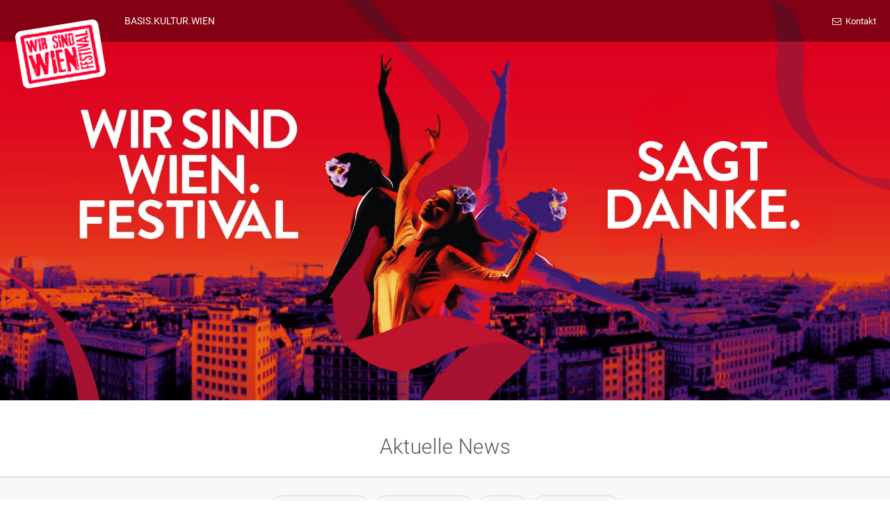

--- FILE ---
content_type: text/html; charset=UTF-8
request_url: https://wirsindwien.com/bk-artists/karin-pauer/
body_size: 8828
content:
<!DOCTYPE html>
<html lang="de">
<head>
	<meta charset="utf-8">
	<meta http-equiv="X-UA-Compatible" content="IE=edge">
	<meta name="viewport" content="width=device-width, initial-scale=1">
	<title>KARIN PAUER &#8211; Wir Sind Wien</title>
<link data-rocket-prefetch href="https://webcache-eu.datareporter.eu" rel="dns-prefetch">
<link data-rocket-prefetch href="https://www.googletagmanager.com" rel="dns-prefetch">
<link data-rocket-prefetch href="https://www.gstatic.com" rel="dns-prefetch">
<link data-rocket-prefetch href="https://maps.googleapis.com" rel="dns-prefetch"><link rel="preload" data-rocket-preload as="image" href="https://wirsindwien.com/wp-content/uploads/sites/4/2025/04/Design-ohne-Titel-9.jpg" fetchpriority="high">
<meta name='robots' content='max-image-preview:large' />
<link rel='dns-prefetch' href='//webcache-eu.datareporter.eu' />

<link rel="alternate" type="application/rss+xml" title="Wir Sind Wien &raquo; Feed" href="https://wirsindwien.com/feed/" />
<link rel="alternate" type="application/rss+xml" title="Wir Sind Wien &raquo; Kommentar-Feed" href="https://wirsindwien.com/comments/feed/" />
<link rel="alternate" type="application/rss+xml" title="Wir Sind Wien &raquo; KARIN PAUER Artist Feed" href="https://wirsindwien.com/bk-artists/karin-pauer/feed/" />
<style id='wp-img-auto-sizes-contain-inline-css' type='text/css'>
img:is([sizes=auto i],[sizes^="auto," i]){contain-intrinsic-size:3000px 1500px}
/*# sourceURL=wp-img-auto-sizes-contain-inline-css */
</style>
<style id='wp-emoji-styles-inline-css' type='text/css'>

	img.wp-smiley, img.emoji {
		display: inline !important;
		border: none !important;
		box-shadow: none !important;
		height: 1em !important;
		width: 1em !important;
		margin: 0 0.07em !important;
		vertical-align: -0.1em !important;
		background: none !important;
		padding: 0 !important;
	}
/*# sourceURL=wp-emoji-styles-inline-css */
</style>
<style id='wp-block-library-inline-css' type='text/css'>
:root{--wp-block-synced-color:#7a00df;--wp-block-synced-color--rgb:122,0,223;--wp-bound-block-color:var(--wp-block-synced-color);--wp-editor-canvas-background:#ddd;--wp-admin-theme-color:#007cba;--wp-admin-theme-color--rgb:0,124,186;--wp-admin-theme-color-darker-10:#006ba1;--wp-admin-theme-color-darker-10--rgb:0,107,160.5;--wp-admin-theme-color-darker-20:#005a87;--wp-admin-theme-color-darker-20--rgb:0,90,135;--wp-admin-border-width-focus:2px}@media (min-resolution:192dpi){:root{--wp-admin-border-width-focus:1.5px}}.wp-element-button{cursor:pointer}:root .has-very-light-gray-background-color{background-color:#eee}:root .has-very-dark-gray-background-color{background-color:#313131}:root .has-very-light-gray-color{color:#eee}:root .has-very-dark-gray-color{color:#313131}:root .has-vivid-green-cyan-to-vivid-cyan-blue-gradient-background{background:linear-gradient(135deg,#00d084,#0693e3)}:root .has-purple-crush-gradient-background{background:linear-gradient(135deg,#34e2e4,#4721fb 50%,#ab1dfe)}:root .has-hazy-dawn-gradient-background{background:linear-gradient(135deg,#faaca8,#dad0ec)}:root .has-subdued-olive-gradient-background{background:linear-gradient(135deg,#fafae1,#67a671)}:root .has-atomic-cream-gradient-background{background:linear-gradient(135deg,#fdd79a,#004a59)}:root .has-nightshade-gradient-background{background:linear-gradient(135deg,#330968,#31cdcf)}:root .has-midnight-gradient-background{background:linear-gradient(135deg,#020381,#2874fc)}:root{--wp--preset--font-size--normal:16px;--wp--preset--font-size--huge:42px}.has-regular-font-size{font-size:1em}.has-larger-font-size{font-size:2.625em}.has-normal-font-size{font-size:var(--wp--preset--font-size--normal)}.has-huge-font-size{font-size:var(--wp--preset--font-size--huge)}.has-text-align-center{text-align:center}.has-text-align-left{text-align:left}.has-text-align-right{text-align:right}.has-fit-text{white-space:nowrap!important}#end-resizable-editor-section{display:none}.aligncenter{clear:both}.items-justified-left{justify-content:flex-start}.items-justified-center{justify-content:center}.items-justified-right{justify-content:flex-end}.items-justified-space-between{justify-content:space-between}.screen-reader-text{border:0;clip-path:inset(50%);height:1px;margin:-1px;overflow:hidden;padding:0;position:absolute;width:1px;word-wrap:normal!important}.screen-reader-text:focus{background-color:#ddd;clip-path:none;color:#444;display:block;font-size:1em;height:auto;left:5px;line-height:normal;padding:15px 23px 14px;text-decoration:none;top:5px;width:auto;z-index:100000}html :where(.has-border-color){border-style:solid}html :where([style*=border-top-color]){border-top-style:solid}html :where([style*=border-right-color]){border-right-style:solid}html :where([style*=border-bottom-color]){border-bottom-style:solid}html :where([style*=border-left-color]){border-left-style:solid}html :where([style*=border-width]){border-style:solid}html :where([style*=border-top-width]){border-top-style:solid}html :where([style*=border-right-width]){border-right-style:solid}html :where([style*=border-bottom-width]){border-bottom-style:solid}html :where([style*=border-left-width]){border-left-style:solid}html :where(img[class*=wp-image-]){height:auto;max-width:100%}:where(figure){margin:0 0 1em}html :where(.is-position-sticky){--wp-admin--admin-bar--position-offset:var(--wp-admin--admin-bar--height,0px)}@media screen and (max-width:600px){html :where(.is-position-sticky){--wp-admin--admin-bar--position-offset:0px}}

/*# sourceURL=wp-block-library-inline-css */
</style><style id='global-styles-inline-css' type='text/css'>
:root{--wp--preset--aspect-ratio--square: 1;--wp--preset--aspect-ratio--4-3: 4/3;--wp--preset--aspect-ratio--3-4: 3/4;--wp--preset--aspect-ratio--3-2: 3/2;--wp--preset--aspect-ratio--2-3: 2/3;--wp--preset--aspect-ratio--16-9: 16/9;--wp--preset--aspect-ratio--9-16: 9/16;--wp--preset--color--black: #000000;--wp--preset--color--cyan-bluish-gray: #abb8c3;--wp--preset--color--white: #ffffff;--wp--preset--color--pale-pink: #f78da7;--wp--preset--color--vivid-red: #cf2e2e;--wp--preset--color--luminous-vivid-orange: #ff6900;--wp--preset--color--luminous-vivid-amber: #fcb900;--wp--preset--color--light-green-cyan: #7bdcb5;--wp--preset--color--vivid-green-cyan: #00d084;--wp--preset--color--pale-cyan-blue: #8ed1fc;--wp--preset--color--vivid-cyan-blue: #0693e3;--wp--preset--color--vivid-purple: #9b51e0;--wp--preset--gradient--vivid-cyan-blue-to-vivid-purple: linear-gradient(135deg,rgb(6,147,227) 0%,rgb(155,81,224) 100%);--wp--preset--gradient--light-green-cyan-to-vivid-green-cyan: linear-gradient(135deg,rgb(122,220,180) 0%,rgb(0,208,130) 100%);--wp--preset--gradient--luminous-vivid-amber-to-luminous-vivid-orange: linear-gradient(135deg,rgb(252,185,0) 0%,rgb(255,105,0) 100%);--wp--preset--gradient--luminous-vivid-orange-to-vivid-red: linear-gradient(135deg,rgb(255,105,0) 0%,rgb(207,46,46) 100%);--wp--preset--gradient--very-light-gray-to-cyan-bluish-gray: linear-gradient(135deg,rgb(238,238,238) 0%,rgb(169,184,195) 100%);--wp--preset--gradient--cool-to-warm-spectrum: linear-gradient(135deg,rgb(74,234,220) 0%,rgb(151,120,209) 20%,rgb(207,42,186) 40%,rgb(238,44,130) 60%,rgb(251,105,98) 80%,rgb(254,248,76) 100%);--wp--preset--gradient--blush-light-purple: linear-gradient(135deg,rgb(255,206,236) 0%,rgb(152,150,240) 100%);--wp--preset--gradient--blush-bordeaux: linear-gradient(135deg,rgb(254,205,165) 0%,rgb(254,45,45) 50%,rgb(107,0,62) 100%);--wp--preset--gradient--luminous-dusk: linear-gradient(135deg,rgb(255,203,112) 0%,rgb(199,81,192) 50%,rgb(65,88,208) 100%);--wp--preset--gradient--pale-ocean: linear-gradient(135deg,rgb(255,245,203) 0%,rgb(182,227,212) 50%,rgb(51,167,181) 100%);--wp--preset--gradient--electric-grass: linear-gradient(135deg,rgb(202,248,128) 0%,rgb(113,206,126) 100%);--wp--preset--gradient--midnight: linear-gradient(135deg,rgb(2,3,129) 0%,rgb(40,116,252) 100%);--wp--preset--font-size--small: 13px;--wp--preset--font-size--medium: 20px;--wp--preset--font-size--large: 36px;--wp--preset--font-size--x-large: 42px;--wp--preset--spacing--20: 0.44rem;--wp--preset--spacing--30: 0.67rem;--wp--preset--spacing--40: 1rem;--wp--preset--spacing--50: 1.5rem;--wp--preset--spacing--60: 2.25rem;--wp--preset--spacing--70: 3.38rem;--wp--preset--spacing--80: 5.06rem;--wp--preset--shadow--natural: 6px 6px 9px rgba(0, 0, 0, 0.2);--wp--preset--shadow--deep: 12px 12px 50px rgba(0, 0, 0, 0.4);--wp--preset--shadow--sharp: 6px 6px 0px rgba(0, 0, 0, 0.2);--wp--preset--shadow--outlined: 6px 6px 0px -3px rgb(255, 255, 255), 6px 6px rgb(0, 0, 0);--wp--preset--shadow--crisp: 6px 6px 0px rgb(0, 0, 0);}:where(.is-layout-flex){gap: 0.5em;}:where(.is-layout-grid){gap: 0.5em;}body .is-layout-flex{display: flex;}.is-layout-flex{flex-wrap: wrap;align-items: center;}.is-layout-flex > :is(*, div){margin: 0;}body .is-layout-grid{display: grid;}.is-layout-grid > :is(*, div){margin: 0;}:where(.wp-block-columns.is-layout-flex){gap: 2em;}:where(.wp-block-columns.is-layout-grid){gap: 2em;}:where(.wp-block-post-template.is-layout-flex){gap: 1.25em;}:where(.wp-block-post-template.is-layout-grid){gap: 1.25em;}.has-black-color{color: var(--wp--preset--color--black) !important;}.has-cyan-bluish-gray-color{color: var(--wp--preset--color--cyan-bluish-gray) !important;}.has-white-color{color: var(--wp--preset--color--white) !important;}.has-pale-pink-color{color: var(--wp--preset--color--pale-pink) !important;}.has-vivid-red-color{color: var(--wp--preset--color--vivid-red) !important;}.has-luminous-vivid-orange-color{color: var(--wp--preset--color--luminous-vivid-orange) !important;}.has-luminous-vivid-amber-color{color: var(--wp--preset--color--luminous-vivid-amber) !important;}.has-light-green-cyan-color{color: var(--wp--preset--color--light-green-cyan) !important;}.has-vivid-green-cyan-color{color: var(--wp--preset--color--vivid-green-cyan) !important;}.has-pale-cyan-blue-color{color: var(--wp--preset--color--pale-cyan-blue) !important;}.has-vivid-cyan-blue-color{color: var(--wp--preset--color--vivid-cyan-blue) !important;}.has-vivid-purple-color{color: var(--wp--preset--color--vivid-purple) !important;}.has-black-background-color{background-color: var(--wp--preset--color--black) !important;}.has-cyan-bluish-gray-background-color{background-color: var(--wp--preset--color--cyan-bluish-gray) !important;}.has-white-background-color{background-color: var(--wp--preset--color--white) !important;}.has-pale-pink-background-color{background-color: var(--wp--preset--color--pale-pink) !important;}.has-vivid-red-background-color{background-color: var(--wp--preset--color--vivid-red) !important;}.has-luminous-vivid-orange-background-color{background-color: var(--wp--preset--color--luminous-vivid-orange) !important;}.has-luminous-vivid-amber-background-color{background-color: var(--wp--preset--color--luminous-vivid-amber) !important;}.has-light-green-cyan-background-color{background-color: var(--wp--preset--color--light-green-cyan) !important;}.has-vivid-green-cyan-background-color{background-color: var(--wp--preset--color--vivid-green-cyan) !important;}.has-pale-cyan-blue-background-color{background-color: var(--wp--preset--color--pale-cyan-blue) !important;}.has-vivid-cyan-blue-background-color{background-color: var(--wp--preset--color--vivid-cyan-blue) !important;}.has-vivid-purple-background-color{background-color: var(--wp--preset--color--vivid-purple) !important;}.has-black-border-color{border-color: var(--wp--preset--color--black) !important;}.has-cyan-bluish-gray-border-color{border-color: var(--wp--preset--color--cyan-bluish-gray) !important;}.has-white-border-color{border-color: var(--wp--preset--color--white) !important;}.has-pale-pink-border-color{border-color: var(--wp--preset--color--pale-pink) !important;}.has-vivid-red-border-color{border-color: var(--wp--preset--color--vivid-red) !important;}.has-luminous-vivid-orange-border-color{border-color: var(--wp--preset--color--luminous-vivid-orange) !important;}.has-luminous-vivid-amber-border-color{border-color: var(--wp--preset--color--luminous-vivid-amber) !important;}.has-light-green-cyan-border-color{border-color: var(--wp--preset--color--light-green-cyan) !important;}.has-vivid-green-cyan-border-color{border-color: var(--wp--preset--color--vivid-green-cyan) !important;}.has-pale-cyan-blue-border-color{border-color: var(--wp--preset--color--pale-cyan-blue) !important;}.has-vivid-cyan-blue-border-color{border-color: var(--wp--preset--color--vivid-cyan-blue) !important;}.has-vivid-purple-border-color{border-color: var(--wp--preset--color--vivid-purple) !important;}.has-vivid-cyan-blue-to-vivid-purple-gradient-background{background: var(--wp--preset--gradient--vivid-cyan-blue-to-vivid-purple) !important;}.has-light-green-cyan-to-vivid-green-cyan-gradient-background{background: var(--wp--preset--gradient--light-green-cyan-to-vivid-green-cyan) !important;}.has-luminous-vivid-amber-to-luminous-vivid-orange-gradient-background{background: var(--wp--preset--gradient--luminous-vivid-amber-to-luminous-vivid-orange) !important;}.has-luminous-vivid-orange-to-vivid-red-gradient-background{background: var(--wp--preset--gradient--luminous-vivid-orange-to-vivid-red) !important;}.has-very-light-gray-to-cyan-bluish-gray-gradient-background{background: var(--wp--preset--gradient--very-light-gray-to-cyan-bluish-gray) !important;}.has-cool-to-warm-spectrum-gradient-background{background: var(--wp--preset--gradient--cool-to-warm-spectrum) !important;}.has-blush-light-purple-gradient-background{background: var(--wp--preset--gradient--blush-light-purple) !important;}.has-blush-bordeaux-gradient-background{background: var(--wp--preset--gradient--blush-bordeaux) !important;}.has-luminous-dusk-gradient-background{background: var(--wp--preset--gradient--luminous-dusk) !important;}.has-pale-ocean-gradient-background{background: var(--wp--preset--gradient--pale-ocean) !important;}.has-electric-grass-gradient-background{background: var(--wp--preset--gradient--electric-grass) !important;}.has-midnight-gradient-background{background: var(--wp--preset--gradient--midnight) !important;}.has-small-font-size{font-size: var(--wp--preset--font-size--small) !important;}.has-medium-font-size{font-size: var(--wp--preset--font-size--medium) !important;}.has-large-font-size{font-size: var(--wp--preset--font-size--large) !important;}.has-x-large-font-size{font-size: var(--wp--preset--font-size--x-large) !important;}
/*# sourceURL=global-styles-inline-css */
</style>

<style id='classic-theme-styles-inline-css' type='text/css'>
/*! This file is auto-generated */
.wp-block-button__link{color:#fff;background-color:#32373c;border-radius:9999px;box-shadow:none;text-decoration:none;padding:calc(.667em + 2px) calc(1.333em + 2px);font-size:1.125em}.wp-block-file__button{background:#32373c;color:#fff;text-decoration:none}
/*# sourceURL=/wp-includes/css/classic-themes.min.css */
</style>
<link rel='stylesheet' id='bk-events_flatpickrcss-css' href='https://wirsindwien.com/wp-content/plugins/bk-events/public/css/flatpickr.css?ver=1.0.4' type='text/css' media='all' />
<link rel='stylesheet' id='bk-events_maincss-css' href='https://wirsindwien.com/wp-content/plugins/bk-events/public/css/bk-events-public.css?ver=1.0.4' type='text/css' media='all' />
<link rel='stylesheet' id='style-datareporter-css' href='https://webcache-eu.datareporter.eu/c/61797919-a4c7-4f94-b003-d66bf390fe80/qYDHJydJq358/wJe/banner.css?ver=6.9' type='text/css' media='all' />
<link rel='stylesheet' id='font-awesome-css' href='https://wirsindwien.com/wp-content/themes/wir-sind-wien/assets/stylesheet/css/font-awesome.css?ver=1.0.0' type='text/css' media='all' />
<link rel='stylesheet' id='grid-css' href='https://wirsindwien.com/wp-content/themes/wir-sind-wien/assets/stylesheet/css/grid.css?ver=1.0.0' type='text/css' media='all' />
<link rel='stylesheet' id='main-css' href='https://wirsindwien.com/wp-content/themes/wir-sind-wien/style.css?ver=6.9' type='text/css' media='all' />
<link rel='stylesheet' id='res_google_fonts_css-css' href='https://wirsindwien.com/wp-content/themes/wir-sind-wien/google-fonts/css/res_google_fonts_css.css?ver=1.0.0' type='text/css' media='all' />
<link rel='stylesheet' id='newsletter-css' href='https://wirsindwien.com/wp-content/plugins/newsletter/style.css?ver=9.1.0' type='text/css' media='all' />
<script type="text/javascript" src="https://wirsindwien.com/wp-includes/js/jquery/jquery.min.js?ver=3.7.1" id="jquery-core-js"></script>
<script type="text/javascript" src="https://wirsindwien.com/wp-includes/js/jquery/jquery-migrate.min.js?ver=3.4.1" id="jquery-migrate-js"></script>
<script type="text/javascript" src="https://wirsindwien.com/wp-content/plugins/bk-events/public/js/parsley.min.js?ver=1.0.4" id="parsley-js"></script>
<script type="text/javascript" src="https://wirsindwien.com/wp-content/plugins/bk-events/public/js/parsley-de.js?ver=1.0.4" id="parsley-de-js"></script>
<script type="text/javascript" src="https://wirsindwien.com/wp-content/plugins/bk-events/public/js/flatpickr.js?ver=1.0.4" id="flatpickr-js"></script>
<script type="text/javascript" src="https://wirsindwien.com/wp-content/plugins/bk-events/public/js/flatpickr-de.js?ver=1.0.4" id="flatpickr-de-js"></script>
<script></script><link rel="https://api.w.org/" href="https://wirsindwien.com/wp-json/" /><link rel="EditURI" type="application/rsd+xml" title="RSD" href="https://wirsindwien.com/xmlrpc.php?rsd" />
<meta name="generator" content="WordPress 6.9" />
<meta name="generator" content="Redux 4.5.10" /><meta name="generator" content="Powered by WPBakery Page Builder - drag and drop page builder for WordPress."/>
		<style type="text/css" id="wp-custom-css">
			.download__href {
	text-transform: none;
	font-weight: 500;
}

.vc_btn3.vc_btn3-color-danger.vc_btn3-style-modern {
    background: #e3071c !important;
    border: 1px solid #e3071c !important;
    color: #fff !important;
    font-weight: 500;
}

.vc_btn3.vc_btn3-shape-rounded {
	border-radius: 100000px !important;
}

.vc_btn3.vc_btn3-size-lg {
    font-size: 20px !important;
}

.vc_btn3-container + .wpb_content_element.vc_separator {
	margin-bottom: 0;
}

.banner__content {
background:white;
padding: 30px 30px;
  opacity:0.8;
  border-radius:16px;
  color: #000;
}

.banner__title, .banner__text {
  
  color:#000
}

.banner__href {
    display: inline-block;
    border: 2px solid red;
    border-radius: 90px;
    font-size: 18px;
    color: red;
    text-decoration: none;
    padding: 10px 30px;
    transition: all 0.15s ease-in-out;
}


@media print {
.top__wrapper,.top__content,.banner__item--small,.footer,.sidebar__sidebar { display:none;}
}


/*temporary*/


.contact__form form input[type=text], .contact__form form input[type=email] {
  border: 1px solid #999999
}

.contact__form form span {
  color: #999999;

}
.contact__form form span {
   font-size: 14px;
}
.blog__list-date {
	display:none;
}
.wpb_wrapper p,h3{
  color: #5a5a5a;
}


.event__description table {
	width: 100%;

}
.event__content,.event__description table,.calendar__list-title,.wpb_wrapper,.wpb_wrapper p, h3,.blog__list-title {
	color:#707173;
	}
.download__text p{
  color: #ffffff;
}


.footer__links-item {

    margin: 1%;
    padding: 10px;
    border-radius: 5px;
    display: flex;
    background-color: #ECEFF1;
    align-items: center;
    justify-content: center;
    transition: all 0.15s ease-in-out;
}

.calendar__grid-title span,
.calendar__list-title span {
	display: block;
	font-size: 12px;
	margin-bottom: 2px;
}

.calendar__select-wrap::after {
	pointer-events: none;	
}

.home .banner__item, .page-template-page-home-widget-php .banner__item {
	padding-bottom: 0;
}		</style>
		<noscript><style> .wpb_animate_when_almost_visible { opacity: 1; }</style></noscript>	<link rel='stylesheet' id='redux-custom-fonts-css' href='//wirsindwien.com/wp-content/uploads/sites/4/redux/custom-fonts/fonts.css?ver=1761667860' type='text/css' media='all' />
<link rel='stylesheet' id='js_composer_front-css' href='https://wirsindwien.com/wp-content/plugins/js_composer/assets/css/js_composer.min.css?ver=8.7.2' type='text/css' media='all' />
<meta name="generator" content="WP Rocket 3.20.3" data-wpr-features="wpr_preconnect_external_domains wpr_oci wpr_preload_links wpr_desktop" /></head>


<body class="archive tax-bk-artists term-karin-pauer term-299 wp-theme-wir-sind-wien wpb-js-composer js-comp-ver-8.7.2 vc_responsive">
	<!-- MAIN CONTENT -->
	<div  class="top">
		<div  class="top__wrapper">
			
	<div  class="top__logo">
	<div class="top__logo-wrap">
	<a href="https://wirsindwien.com" class="top__logo-href">
	<img src="https://wirsindwien.com/wp-content/uploads/sites/4/2018/03/Layer-2.png" alt="Wir Sind Wien" class="top__logo-img">
	</a>
	</div>
	</div>
				<div  class="top__toggle">
				<i class="fa fa-bars"></i>
			</div>
			<div  class="top__content">
				<div class="top__left">
					<div class="nav">
						<div class="nav__list">
							<div class="menu-item menu-item-type-custom menu-item-object-custom menu-item-597 nav__item"><a target="_blank" href="https://basiskultur.at" class="nav__href">BASIS.KULTUR.WIEN</a></div>
						</div>
					</div>
				</div>
				
<div class="top__right">
<div class="top__cta">

	<div class="top__cta-item">
	<a href="https://wirsindwien.com/kontakt" class="top__cta-href">
	<i class="fa fa-envelope-o"></i> Kontakt
	</a>
	</div>
	
</div>
</div>
			</div>
		</div>
	</div>

        <div  class="banner owl-carousel">
                                <div  class="banner__item" style="background-image: url(https://wirsindwien.com/wp-content/uploads/sites/4/2025/04/Design-ohne-Titel-9.jpg)">
                        <div  class="banner__inner">
                                                    </div>
                    </div>
                            </div>

        <div  class="blog">
  <div  class="blog__top">
    <div  class="blog__top-title">
      Aktuelle News
    </div>
    <div  class="blog__top-strip">
      <div  class="container">
        <div class="blog__tags">
          <ul>
            <li><a href="https://wirsindwien.com/category/cash-for-culture/">Cash for Culture</a></li><li><a href="https://wirsindwien.com/category/mitgliedsvereine/">Mitgliedsvereine</a></li><li><a href="https://wirsindwien.com/category/shift/">Shift</a></li><li><a href="https://wirsindwien.com/category/wir-sind-wien/">Wir sind Wien</a></li>          </ul>
        </div>
      </div>
    </div>
  </div>
  <div  class="container">
    <div  class="blog__list">
              <h3>Nicht verfügbar</h3>
            </div>
  </div>
</div>

<footer  class="footer">
  <div  class="container">
    <div  class="footer__container">
      <div class="footer__col"><div class="footer__title">Menü</div><div class="menu-footer-menu-widget-container"><ul id="menu-footer-menu-widget" class="menu"><li id="menu-item-15561" class="menu-item menu-item-type-post_type menu-item-object-page menu-item-15561"><a target="_blank" href="https://wirsindwien.com/impressionen-2019/">IMPRESSIONEN ARCHIV</a></li>
<li id="menu-item-703" class="menu-item menu-item-type-post_type menu-item-object-page menu-item-703"><a target="_blank" href="https://wirsindwien.com/videos/">VIDEOS</a></li>
</ul></div></div><div class="footer__col"><div class="footer__title">Social Media</div><div class="footer__social"><div class="footer__social-item footer__social-item--fb"><a href="http://facebook.com/wirsindwien" target="_blank">Facebook</a></div><div class="footer__social-item footer__social-item--yt"><a href="https://www.youtube.com/channel/UC1nmPatv8J4mmyMxjDP_QTw" target="_blank">Youtube</a></div><div class="footer__social-item footer__social-item--ig"><a href="https://www.instagram.com/basis.kultur.wien/" target="_blank">Instagram</a></div></div></div><div class="footer__col footer__col--wide"><div class="footer__title">unsere Seiten</div><div class="footer__links">    <a href="https://basiskultur.at/" class="footer__links-item">
      <img src="https://wirsindwien.com/wp-content/uploads/sites/4/2019/08/logo-2018.png" alt="">
    </a>
        <a href="https://kulturvorort.at" class="footer__links-item">
      <img src="https://wirsindwien.com/wp-content/uploads/sites/4/2019/02/Basis-Kultur-Wien_Logo_Referatsabteilungslogo_Kultur-Vor-Ort_3C.png" alt="">
    </a>
        <a href="https://shift.wien/projekte/" class="footer__links-item">
      <img src="https://wirsindwien.com/wp-content/uploads/sites/4/2025/02/shift_logo_bunt.png" alt="">
    </a>
        <a href="http://www.tschauner.at/" class="footer__links-item">
      <img src="https://wirsindwien.com/wp-content/uploads/sites/4/2018/04/Tschauner-Bühne_Logo_RGB_Grün.png" alt="">
    </a>
        <a href="https://kultursommer.wien/?lang=de" class="footer__links-item">
      <img src="https://wirsindwien.com/wp-content/uploads/sites/4/2025/02/RZ_Kultur-Sommer-Wien_Logo_RGB_farbig_schwarz-1.png" alt="">
    </a>
    </div></div>    </div>
  </div>
  <div  class="footer__copy">
    <div class="container">
      <div class="footer__after container"><div class="footer__after--wrapper"><div class="menu-after-footer-menu-container"><ul id="menu-after-footer-menu" class="menu"><li id="menu-item-1125" class="menu-item menu-item-type-post_type menu-item-object-page menu-item-1125"><a target="_blank" href="https://wirsindwien.com/kontakt-impressum/">Impressum</a></li>
<li id="menu-item-1127" class="menu-item menu-item-type-post_type menu-item-object-page menu-item-1127"><a target="_blank" href="https://wirsindwien.com/kontakt/">Kontakt</a></li>
<li id="menu-item-1939" class="menu-item menu-item-type-post_type menu-item-object-page menu-item-1939"><a target="_blank" href="https://wirsindwien.com/datenschutzerklaerung/">Datenschutzerklärung</a></li>
</ul></div></div></div>    </div>
  </div>
</footer>

<!-- /MAIN CONTENT -->

<script type="speculationrules">
{"prefetch":[{"source":"document","where":{"and":[{"href_matches":"/*"},{"not":{"href_matches":["/wp-*.php","/wp-admin/*","/wp-content/uploads/sites/4/*","/wp-content/*","/wp-content/plugins/*","/wp-content/themes/wir-sind-wien/*","/*\\?(.+)"]}},{"not":{"selector_matches":"a[rel~=\"nofollow\"]"}},{"not":{"selector_matches":".no-prefetch, .no-prefetch a"}}]},"eagerness":"conservative"}]}
</script>
<script type="text/javascript" src="https://www.gstatic.com/charts/loader.js" defer></script><script src="https://maps.googleapis.com/maps/api/js?key=AIzaSyBmxAPRuIW7BDZUDwcFOCpbZwSlzmaxwm8&libraries=places" defer></script><script type="text/javascript" src="https://webcache-eu.datareporter.eu/c/61797919-a4c7-4f94-b003-d66bf390fe80/qYDHJydJq358/wJe/banner.js?lang=de&amp;ver=1.0" id="datareporter_script-js"></script>
<script type="text/javascript" id="datareporter_script-js-after">
/* <![CDATA[ */
window.cookieconsent.initialise(dr_cookiebanner_options);
//# sourceURL=datareporter_script-js-after
/* ]]> */
</script>
<script type="text/javascript" id="rocket-browser-checker-js-after">
/* <![CDATA[ */
"use strict";var _createClass=function(){function defineProperties(target,props){for(var i=0;i<props.length;i++){var descriptor=props[i];descriptor.enumerable=descriptor.enumerable||!1,descriptor.configurable=!0,"value"in descriptor&&(descriptor.writable=!0),Object.defineProperty(target,descriptor.key,descriptor)}}return function(Constructor,protoProps,staticProps){return protoProps&&defineProperties(Constructor.prototype,protoProps),staticProps&&defineProperties(Constructor,staticProps),Constructor}}();function _classCallCheck(instance,Constructor){if(!(instance instanceof Constructor))throw new TypeError("Cannot call a class as a function")}var RocketBrowserCompatibilityChecker=function(){function RocketBrowserCompatibilityChecker(options){_classCallCheck(this,RocketBrowserCompatibilityChecker),this.passiveSupported=!1,this._checkPassiveOption(this),this.options=!!this.passiveSupported&&options}return _createClass(RocketBrowserCompatibilityChecker,[{key:"_checkPassiveOption",value:function(self){try{var options={get passive(){return!(self.passiveSupported=!0)}};window.addEventListener("test",null,options),window.removeEventListener("test",null,options)}catch(err){self.passiveSupported=!1}}},{key:"initRequestIdleCallback",value:function(){!1 in window&&(window.requestIdleCallback=function(cb){var start=Date.now();return setTimeout(function(){cb({didTimeout:!1,timeRemaining:function(){return Math.max(0,50-(Date.now()-start))}})},1)}),!1 in window&&(window.cancelIdleCallback=function(id){return clearTimeout(id)})}},{key:"isDataSaverModeOn",value:function(){return"connection"in navigator&&!0===navigator.connection.saveData}},{key:"supportsLinkPrefetch",value:function(){var elem=document.createElement("link");return elem.relList&&elem.relList.supports&&elem.relList.supports("prefetch")&&window.IntersectionObserver&&"isIntersecting"in IntersectionObserverEntry.prototype}},{key:"isSlowConnection",value:function(){return"connection"in navigator&&"effectiveType"in navigator.connection&&("2g"===navigator.connection.effectiveType||"slow-2g"===navigator.connection.effectiveType)}}]),RocketBrowserCompatibilityChecker}();
//# sourceURL=rocket-browser-checker-js-after
/* ]]> */
</script>
<script type="text/javascript" id="rocket-preload-links-js-extra">
/* <![CDATA[ */
var RocketPreloadLinksConfig = {"excludeUris":"/(?:.+/)?feed(?:/(?:.+/?)?)?$|/(?:.+/)?embed/|http://(/%5B/%5D+)?/(index.php/)?(.*)wp-json(/.*|$)|/refer/|/go/|/recommend/|/recommends/","usesTrailingSlash":"","imageExt":"jpg|jpeg|gif|png|tiff|bmp|webp|avif|pdf|doc|docx|xls|xlsx|php","fileExt":"jpg|jpeg|gif|png|tiff|bmp|webp|avif|pdf|doc|docx|xls|xlsx|php|html|htm","siteUrl":"https://wirsindwien.com","onHoverDelay":"100","rateThrottle":"3"};
//# sourceURL=rocket-preload-links-js-extra
/* ]]> */
</script>
<script type="text/javascript" id="rocket-preload-links-js-after">
/* <![CDATA[ */
(function() {
"use strict";var r="function"==typeof Symbol&&"symbol"==typeof Symbol.iterator?function(e){return typeof e}:function(e){return e&&"function"==typeof Symbol&&e.constructor===Symbol&&e!==Symbol.prototype?"symbol":typeof e},e=function(){function i(e,t){for(var n=0;n<t.length;n++){var i=t[n];i.enumerable=i.enumerable||!1,i.configurable=!0,"value"in i&&(i.writable=!0),Object.defineProperty(e,i.key,i)}}return function(e,t,n){return t&&i(e.prototype,t),n&&i(e,n),e}}();function i(e,t){if(!(e instanceof t))throw new TypeError("Cannot call a class as a function")}var t=function(){function n(e,t){i(this,n),this.browser=e,this.config=t,this.options=this.browser.options,this.prefetched=new Set,this.eventTime=null,this.threshold=1111,this.numOnHover=0}return e(n,[{key:"init",value:function(){!this.browser.supportsLinkPrefetch()||this.browser.isDataSaverModeOn()||this.browser.isSlowConnection()||(this.regex={excludeUris:RegExp(this.config.excludeUris,"i"),images:RegExp(".("+this.config.imageExt+")$","i"),fileExt:RegExp(".("+this.config.fileExt+")$","i")},this._initListeners(this))}},{key:"_initListeners",value:function(e){-1<this.config.onHoverDelay&&document.addEventListener("mouseover",e.listener.bind(e),e.listenerOptions),document.addEventListener("mousedown",e.listener.bind(e),e.listenerOptions),document.addEventListener("touchstart",e.listener.bind(e),e.listenerOptions)}},{key:"listener",value:function(e){var t=e.target.closest("a"),n=this._prepareUrl(t);if(null!==n)switch(e.type){case"mousedown":case"touchstart":this._addPrefetchLink(n);break;case"mouseover":this._earlyPrefetch(t,n,"mouseout")}}},{key:"_earlyPrefetch",value:function(t,e,n){var i=this,r=setTimeout(function(){if(r=null,0===i.numOnHover)setTimeout(function(){return i.numOnHover=0},1e3);else if(i.numOnHover>i.config.rateThrottle)return;i.numOnHover++,i._addPrefetchLink(e)},this.config.onHoverDelay);t.addEventListener(n,function e(){t.removeEventListener(n,e,{passive:!0}),null!==r&&(clearTimeout(r),r=null)},{passive:!0})}},{key:"_addPrefetchLink",value:function(i){return this.prefetched.add(i.href),new Promise(function(e,t){var n=document.createElement("link");n.rel="prefetch",n.href=i.href,n.onload=e,n.onerror=t,document.head.appendChild(n)}).catch(function(){})}},{key:"_prepareUrl",value:function(e){if(null===e||"object"!==(void 0===e?"undefined":r(e))||!1 in e||-1===["http:","https:"].indexOf(e.protocol))return null;var t=e.href.substring(0,this.config.siteUrl.length),n=this._getPathname(e.href,t),i={original:e.href,protocol:e.protocol,origin:t,pathname:n,href:t+n};return this._isLinkOk(i)?i:null}},{key:"_getPathname",value:function(e,t){var n=t?e.substring(this.config.siteUrl.length):e;return n.startsWith("/")||(n="/"+n),this._shouldAddTrailingSlash(n)?n+"/":n}},{key:"_shouldAddTrailingSlash",value:function(e){return this.config.usesTrailingSlash&&!e.endsWith("/")&&!this.regex.fileExt.test(e)}},{key:"_isLinkOk",value:function(e){return null!==e&&"object"===(void 0===e?"undefined":r(e))&&(!this.prefetched.has(e.href)&&e.origin===this.config.siteUrl&&-1===e.href.indexOf("?")&&-1===e.href.indexOf("#")&&!this.regex.excludeUris.test(e.href)&&!this.regex.images.test(e.href))}}],[{key:"run",value:function(){"undefined"!=typeof RocketPreloadLinksConfig&&new n(new RocketBrowserCompatibilityChecker({capture:!0,passive:!0}),RocketPreloadLinksConfig).init()}}]),n}();t.run();
}());

//# sourceURL=rocket-preload-links-js-after
/* ]]> */
</script>
<script type="text/javascript" src="https://wirsindwien.com/wp-content/themes/wir-sind-wien/assets/js/owl.carousel.min.js?ver=1.0.0" id="owl-carousel-js"></script>
<script type="text/javascript" src="https://wirsindwien.com/wp-content/themes/wir-sind-wien/assets/js/template.js?ver=1.0.0" id="template-js"></script>
<script type="text/javascript" src="https://wirsindwien.com/wp-content/themes/wir-sind-wien/assets/js/main.js?ver=1.0.0" id="main-js"></script>
<script type="text/javascript" id="newsletter-js-extra">
/* <![CDATA[ */
var newsletter_data = {"action_url":"https://wirsindwien.com/wp-admin/admin-ajax.php"};
//# sourceURL=newsletter-js-extra
/* ]]> */
</script>
<script type="text/javascript" src="https://wirsindwien.com/wp-content/plugins/newsletter/main.js?ver=9.1.0" id="newsletter-js"></script>
<script type="text/javascript" src="https://wirsindwien.com/wp-content/plugins/js_composer/assets/js/dist/js_composer_front.min.js?ver=8.7.2" id="wpb_composer_front_js-js"></script>
<script></script></body>
</html>
<!--
Performance optimized by Redis Object Cache. Learn more: https://wprediscache.com

Erhielt 1595 Objects (5 MB) von Redis beim Benutzen von PhpRedis (v6.3.0).
-->

<!-- This website is like a Rocket, isn't it? Performance optimized by WP Rocket. Learn more: https://wp-rocket.me -->

--- FILE ---
content_type: text/css; charset=utf-8
request_url: https://wirsindwien.com/wp-content/themes/wir-sind-wien/style.css?ver=6.9
body_size: 1339
content:
/*
* Theme Name: Wir Sind Wien
* Description: A Wordpress theme for wir-sind-wien.
* Author: UDM.at
* Author URI: http://www.udm.at/
* Version: 1.0.0
*/

@import url('./assets/stylesheet/css/main.css');

.bk-events-countdown {
  display: flex;
  align-items: flex-end;
  list-style-type: none;
  padding: 0;
  margin:0;
  margin-top: 25px;
}
.bk-events-countdown li {
  width: 25%;
  font-size: 12px;
  text-align: center;
  color: #666;
}
.bk-events-countdown span {
  display: block;
  font-size: 32px;
  color: #e10032;
  margin-bottom: 5px;
}

.bk-events-add-new-button {
  background-color: rgba(#e10032, .5);
}

.bk-events-add-new-button:hover {
  background-color: #e10032;
}
.top__cta-href:hover {
  text-decoration: underline;
}

.sidebar__sidebar .sub-menu  {
  display: none;
}
.sidebar__sidebar .current-menu-item .sub-menu,
.sidebar__sidebar .current-menu-parent .sub-menu,
.sidebar__sidebar .current-menu-ancestor .sub-menu {
  display: block;
}
.single-bk-events {
  padding-top: 0 !important;
}
.calendar__filter {
  max-width: 1170px;
  margin: 0 auto;
}

h1 {
  font-size: 30px;
  color: #5A5A5A;
  margin-bottom: 25px;
}
h2 {
  font-size: 24px;
  color: #5A5A5A;
  margin-bottom: 20px;
}
h3 {
  font-size: 18px;
  color: #5A5A5A;
  margin-bottom: 15px;
}
.wpb_text_column {
  color: #5A5A5A;
}
.wpb_text_column a{
  color: #e10032;
  text-decoration: none;
}
.wpb_text_column a:hover {
  text-decoration: underline;
}
#theme-my-login {
	padding: 150px 0 50px;
	margin: 0 auto;
}

.tml-user-avatar {
	display: none;
}

.tml-user-links li {
	list-style: none;
	line-height: 1.5em;
}

.tml-user-links li::before {
	content: "»";
	display: inline-block;
	margin-right: 10px;
}

.tml-user-links li a {
	color: #95989A;
	text-decoration: none;
	transition: all .3s ease;
}

.tml-user-links li a:hover {
	color: #e10032;
}

#theme-my-login input[type="text"],
#theme-my-login input[type="password"]{
	color: #95989A;
  height: 43px;
  display: block;
  width: 100%;
  border: 1px solid #CFD8DC;
  background-color: #fff;
  border-radius: 90px;
  padding: 0 15px;
  -webkit-appearance: none;
}

#theme-my-login input:focus {
	outline: none;
}

#theme-my-login input[type="submit"] {
	color: #e10032;
  height: 43px;
  border: 1px solid #e10032;
  border-radius: 90px;
	background: #fff;
  display: inline-flex;
  align-items: center;
  padding: 0 25px;
  cursor: pointer;
  user-select: none;
  transition: all 0.15s ease-in-out;
}

#theme-my-login input[type="submit"]:hover {
	background: #e10032;
	color: #fff;
}

#theme-my-login .tml-action-links a {
	color: #e10032;
	text-decoration: none;
}

#theme-my-login .tml-action-links a:hover {
	text-decoration: underline;
}

/*added by Vincent*/
.bk-events-countdown span {
color: #e10032;
}

h2 {
color: #707173;
}

.event__description,
.event__reservations,
.event__pricing {
color: #5A5A5A;
line-height: 1.5;
}
.single-event a{
  color: #e10032;
  text-decoration: none;
}
.single-event a:hover {
  text-decoration: underline;
}

.calendar__loadmore {
  margin: 25px auto 0;
  color: #e10032;
  border: 2px solid #e10032;
  padding: 10px 20px;
  font-size: 14px;
  max-width: 150px;
  text-align: center;
  cursor: pointer;
  user-select: none;
  display: block;
  text-transform: uppercase;
  margin-bottom: 10px;
  border-radius: 20px;
  transition: all 0.15s ease-in-out;
  white-space: nowrap;
}
.calendar__loadmore:hover {
  color: #fff;
  background-color: #e10032;
}
.calendar__loadmore--loading {
  position: relative;
  padding-right: 40px;
}
.calendar__loadmore--loading::after {
  position: absolute;
  top: 50%;
  right: 15px;
  font-size: 18px;
  content: '\f021';
  font-family: 'FontAwesome';
  transform: translateY(-50%);
  animation: fa-spin 2s infinite linear;
}
@keyframes fa-spin {
  0% {
    transform: translateY(-50%) rotate(0deg);
  }
  100% {
    transform: translateY(-50%) rotate(359deg);
  }
}
.calendar__select {
  -moz-appearance: none;
}

.gform_wrapper select {
  height: 43px !important;
}


.gform_wrapper select {
  border-radius: 20px !important;
  width: 100% !important;
  padding: 0 15px !important;
  outline: none !important;
  margin-bottom: 15px !important;
  border: 1px solid #999999 !important;
  display: block !important;
  color: #95989A !important;
}

--- FILE ---
content_type: text/javascript; charset=utf-8
request_url: https://wirsindwien.com/wp-content/themes/wir-sind-wien/assets/js/main.js?ver=1.0.0
body_size: 3134
content:
flatpickr.localize(flatpickr.l10ns.de);

function nano(template, data) {
  return template.replace(/\{([\w\.]*)\}/g, function(str, key) {
    var keys = key.split("."), v = data[keys.shift()];
    for (var i = 0, l = keys.length; i < l; i++) v = v[keys[i]];
    return (typeof v !== "undefined" && v !== null) ? v : "";
  });
}

jQuery(document).ready(function($) {

  $('.smartphone_input').change(function () {
    if ($('.smartphone_input').val() == '') {
      $('.smartphone_input').attr("placeholder", "Datum");
      $('.smartphone_input').css('line-height', '23px');
    } else {
      $('.smartphone_input').attr("placeholder", "");
      $('.smartphone_input').css('line-height', '40px');
    }
  });

  $(".banner").owlCarousel({
       		slideSpeed: 1200,
            paginationSpeed: 600,
            items: 1,
            autoplay: 3000,  
    dots: true,
    nav: true,
    loop: true,
    navText : ["<i class='fa fa-angle-left'></i>","<i class='fa fa-angle-right'></i>"]
  });
  // Temp Fix untill DNS is done...
/*
  if( $('#bs-map').length > 0 ) {
    setTimeout(function () {
      updateMap();
    }, 500);
  } else {
    calGetData();
    page = 1;
  }
*/
  // temp fix untill dns is done with its stuff



  var calContainer = $('.calendar__content');
  var page = 1;

  if (typeof bk_event_layout === 'undefined') {
    var calLayout = "list";
  } else {
    var calLayout = bk_event_layout;
  }
  var hash = window.location.hash.replace('#', '');
  if (hash !== "") {
    setTimeout(function () {
      scrollToElement('.' + hash);
    }, 200);
  }
  function scrollToElement(elementID){
    $('html, body').animate({
      scrollTop: $(elementID).offset().top - 50
    }, 1000);
  }

  function calListView(data) {
    var calOutHTML = '';
    $(data).each(function (index, item) {
      item.tagsHTML = "";
      $(item.tags).each(function (index, tag) {
        item.tagsHTML += '<span class="calendar__list-tag">' + tag + '</span>';
      });
      calOutHTML += nano(calListTemplate, item);
    });
    return calOutHTML;
  }

  function calGridView( data ) {
    var calOutHTML = "";
    $(data).each(function(index, item) {
      calOutHTML += nano(calGridTemplate, item);
    });
    return calOutHTML;
  }

  function calRender( raw_data, layout) {
    try {
      var data = JSON.parse(raw_data);
    }
    catch(e) {
      var data = raw_data;
    }
    if (layout == "grid") {
      $(calContainer).html('<div class="calendar__grid">' + calGridView( data ) + '</div>');
    } else if (layout == "list") {
      $(calContainer).html('<div class="calendar__list">' + calListView( data ) + '</div>');
    } else {
      $(calContainer).html('<div class="calendar__list">' + calListView( data ) + '</div>');
    }
  }

  function calUpdateData( data ) {
    //console.log(data);
      bk_event_data = data;
      calRender( bk_event_data, calLayout);
  }

  function calBuildQuery() {
    return calQuery = $('.calendar__form').serialize();
  }

  function calGetData() {
    var ajax_url = baseURL + "?" + calBuildQuery();
    $('.calendar__content').html('<div class="lds-roller"><div></div><div></div><div></div><div></div><div></div><div></div><div></div><div></div></div>');
    $('.calendar__loadmore').hide();
    $.get(ajax_url, function(response){
      if( response.length == 0 ) {
        $('.calendar__content').html('<p style="text-align: center; margin-top: 35px;">Für Ihre Auswahl gibt es aktuell keine Veranstaltungen</p>');
        return;
      }
      $('.calendar__loadmore').show();
      calUpdateData( response );
    });
  }

  // deactivate intial loading and use buttonclick instead - DB 21-06-09
  /*if( typeof bk_event_data !== "undefined" ) {
    calUpdateData( bk_event_data );
  }*/

  $('.calendar__submit').on('click', function(event) {
    event.preventDefault();
    if( $('#bs-map').length > 0 ) {
      updateMap();
    } else {
      calGetData();
      page = 1;
    }

  });
  $('.calendar__tabs-item').on('click', function(event) {
    event.preventDefault();
    $(this).addClass('active').siblings().removeClass('active');
    $('.calendar__hidden').val($(this).attr('data-type'));
    calGetData();
    page = 1;
  });

  $('.calendar__loadmore').on('click', function(event) {
    event.preventDefault();
    calAppendGet(page + 1);
    page++;
    $(this).addClass('calendar__loadmore--loading');
  });
  function calAppendGet(currPage) {
    var ajax_url = baseURL + "?per_page=10&page=" + currPage + "&" + calBuildQuery();
    var raw_data;
    $.get(ajax_url, function(response){
      if( response.length == 0 ) {
        $('.calendar__list').append('<p style="text-align: center; margin-top: 35px;">Keine weiteren Veranstaltungen gefunden</p>');
        $('.calendar__loadmore').hide();
        return;
      }
      calAppend( response );
      $('.calendar__loadmore').removeClass('calendar__loadmore--loading');
    });
  }
  function calAppend( raw_data ) {
    try {
      var data = JSON.parse(raw_data);
    }
    catch(e) {
      var data = raw_data;
    }
    if (calLayout == "grid") {
      $('.calendar__grid').append(calGridView( data ));
    } else if (calLayout == "list") {
      $('.calendar__list').append(calListView( data ));
    } else {
      $('.calendar__list').append(calListView( data ));
    }
  }

  // deactivate intial loading and use buttonclick instead - DB 21-06-09
  $('.calendar__submit').click();

});

jQuery(document).ready(function($) {

  $(".banner").owlCarousel({
    items: 1,
    loop: true,
    dots: false,
    nav: true,
    navText : ["<i class='fa fa-angle-left'></i>","<i class='fa fa-angle-right'></i>"]
  });

  $('.top__toggle').on('click', function(event) {
    $(this).toggleClass('active');
    event.preventDefault();
    $('.top__content').slideToggle(200);
  });

  $(window).resize(function(event) {
    if ($(window).width() > 992) {
      $('.top__content').attr("style","");
    }
  });
});

var map;
var gmarkers = [];
var infowindows = [];

function updateMap() {
  var map;
  var gmarkers = [];
  var infowindows = [];

  var ajax_url = baseURL + "?per_page=500&" + jQuery('.calendar__form').serialize();
  jQuery.get(ajax_url, function(response){
    if( response.length == 0 ) {
      alert("Keine Veranstaltungen heute!");
      return;
    }
    bk_event_data = response;
    initMap();
  });
}

function initMap() {
  var eventData = new Array;
  jQuery(bk_event_data).each(function(index, el) {
    var address = el.address + ' ' + el.address_number;
    if (!eventData[address]) {
      eventData[address] = new Array;
    }
    eventData[address].push(el);
  });
  map = new google.maps.Map(document.getElementById('bs-map'), {
    zoom: 12,
    // center : {lat: 48.217024, lng: 16.3632768},
    clickableIcons: false
  });
  var image = {
    url: 'http://basiskultur-qa.udm.at/wp-content/uploads/2018/03/pin.png',
    scaledSize: new google.maps.Size(97, 92),
    origin: new google.maps.Point(0, 0),
    anchor: new google.maps.Point(96, 75),
    labelOrigin: new google.maps.Point(70, 58),
    labelColor: "#ffffff"
  };
  for (var key in eventData) {
    var currData = eventData[key];
    var firstLocation = currData[0];
    var currInfo = '';

    var marker = new google.maps.Marker({
      position: {lat: parseFloat(firstLocation.lat), lng: parseFloat(firstLocation.lng)},
      map: map,
      title: firstLocation.address + ' ' + firstLocation.address_number ,
      icon: image,
      label: {text: currData.length.toString(), color: "white"}
    });
    jQuery(currData).each(function(index, el) {
      currInfo += nano(calMapTemplate, el);
    });
    var infowindow = new google.maps.InfoWindow({
      content: currInfo,
      backgroundColor: 'transparent',
    });
    infowindows.push(infowindow);
    google.maps.event.addListener(marker,'click', (function(marker,currInfo,infowindow){
      return function() {
        jQuery(infowindows).each(function(index, el) {
          el.close();
        });
        infowindow.open(map,marker);
        jQuery('.gm-style-iw').each(function(index, el) {
          jQuery(this).parent().find('div').eq(0).hide();
        });
      };
    })(marker,currInfo,infowindow));

    google.maps.event.addListener(map, 'click', function(event) {
      jQuery(infowindows).each(function(index, el) {
        el.close();
      });
    });

    gmarkers.push(marker);
  }
  setTimeout(function () {
    fixZoom();
  }, 500);
}
function fixZoom() {
  var bounds = new google.maps.LatLngBounds();
  for (var i = 0; i < gmarkers.length; i++) {
    bounds.extend(gmarkers[i].getPosition());
  }
  google.maps.event.addListenerOnce(map, 'idle', function(event) {
    this.setZoom(map.getZoom());
  });
  map.fitBounds(bounds);
}

jQuery(document).ready(function($) {
  if (typeof bk_event_data !== undefined) {
    if ($('#bs-map').length > 0) {
      initMap();
    }
  }
});

jQuery(document).ready(function($) {
  $('#search-date').flatpickr({
    minDate: 'today',
    dateFormat: "d.m.Y",
  });
});

jQuery(document).ready(function($) {
  if ($('.bk-events-countdown').length > 0) {
    var second = 1000,
    minute = second * 60,
    hour = minute * 60,
    day = hour * 24;
    var countDown = new Date(eventDate).getTime(),
    x = setInterval(function() {
      var now = new Date().getTime(),
      distance = countDown - now;
      var days = Math.floor(distance / (day)) > 0 ? Math.floor(distance / (day)) : 0 ,
          hours = Math.floor((distance % (day)) / (hour)) > 0 ? Math.floor((distance % (day)) / (hour)) : 0,
          minutes = Math.floor((distance % (hour)) / (minute)) > 0 ? Math.floor((distance % (hour)) / (minute)) : 0,
          seconds = Math.floor((distance % (minute)) / second) > 0 ? Math.floor((distance % (minute)) / second) : 0;
      $('.bk-event-days').html(days);
      $('.bk-event-hours').html(hours);
      $('.bk-event-minutes').html(minutes);
      $('.bk-event-seconds').html(seconds);
    }, second)
  }
});

jQuery(document).ready(function($) {
  var scrolled;
  $(document).on('scroll', function(event) {
    scrolled = $(this).scrollTop();
    if (scrolled > 100) {
      $('.top').addClass('top--scrolled');
    } else {
      $('.top').removeClass('top--scrolled');
    }
  });
});
